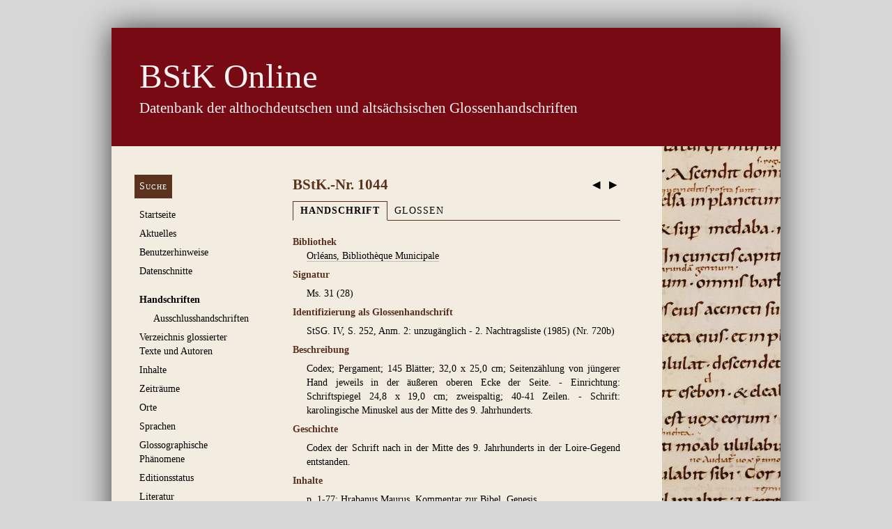

--- FILE ---
content_type: text/html; charset=utf-8
request_url: https://glossen.germ-ling.uni-bamberg.de/manuscripts/13329
body_size: 10747
content:
<!DOCTYPE html>
<html class="glossen">
<head>
  <meta http-equiv="content-type" content="text/html; charset='UTF-8'">
  <meta name="viewport" content="width=device-width, initial-scale=1">
  <title>
    BStK Online
     – BStK.-Nr. 1044
  </title>
  <link rel="stylesheet" href="https://styleguide.germ-ling.uni-bamberg.de/assets/application-ff5e75456bbc46698b4e71382fefa71a487f7e67cb645a0603f3cf02b95e1e2e.css" media="all" data-turbolinks-track="reload" />
  <link rel="icon" type="image/x-icon" href="/assets/favicon-abf9a25508f5b45cecddc81a273e330039b942518571eb1c85554272b8c604c7.png" />
  <script src="/assets/application-8f25915bf5cc1f6cccb5736f0dfb0ff5f1eb82205b4d0e1571edf2a7c6c53d06.js"></script>
  <link rel="stylesheet" href="/assets/application-797128e391c7b6dc9166d3d2444fb05961c37dfe702691df8a8dfd45b8abba69.css" />
  <meta name="csrf-param" content="authenticity_token" />
<meta name="csrf-token" content="byspLZMrnJS1W9I098hPjOgx5HGhVIQkY_jk5hva24JhHrsILOlU0dT-MpX9OfHrd719ODIL8wvhq6TqqqaSaw" />

  <!-- Matomo -->
  <script>
    var _paq = window._paq = window._paq || [];
    /* tracker methods like "setCustomDimension" should be called before "trackPageView" */
    _paq.push(['trackPageView']);
    _paq.push(['enableLinkTracking']);
    (function() {
      var u="//metrics.germ-ling.uni-bamberg.de/";
      _paq.push(['setTrackerUrl', u+'matomo.php']);
      _paq.push(['setSiteId', '1']);
      var d=document, g=d.createElement('script'), s=d.getElementsByTagName('script')[0];
      g.async=true; g.src=u+'matomo.js'; s.parentNode.insertBefore(g,s);
    })();
  </script>
  <!-- End Matomo Code -->
</head>
<body>
  <header>
    <hgroup>
      <h1>
        <a href="/"><em>BStK Online</em></a>
      </h1>
      <h2>Datenbank der althochdeutschen und altsächsischen Glossenhandschriften</h2>
    </hgroup>
  </header>

  <nav>
    <ul>
        <li><a class="button" href="/manuscript_search/new">Suche</a></li>
        <li><a href="https://glossen.germ-ling.uni-bamberg.de/pages/1">Startseite</a><ul><li><a href="https://glossen.germ-ling.uni-bamberg.de/pages/10">Projektteam</a></li></ul></li>
        <li><a href="/news">Aktuelles</a></li>
        <li><a href="https://glossen.germ-ling.uni-bamberg.de/pages/2">Benutzerhinweise</a></li>
        <li><a href="/exports">Datenschnitte</a></li>
        <li style="margin-top: 1.5em" class="current_page_item"><a href="/manuscripts">Handschriften</a>
          <ul>
            <li><a href="/manuscripts/excluded">Ausschluss­handschriften</a></li>
          </ul>
</li>        <li><a href="/texts">Verzeichnis glossierter Texte und Autoren</a></li>
        <li><a href="/contents">Inhalte</a></li>
        <li><a href="/epoches">Zeiträume</a></li>
        <li><a href="/places">Orte</a></li>
        <li><a href="/languages">Sprachen</a></li>
        <li><a href="/characteristics">Glossographische Phänomene</a></li>
        <li><a href="/edition_states">Editionsstatus</a></li>
        <li><a href="/literature">Literatur</a>
          <ul>
            <li><a href="/sources">Literatur</a></li>
            <li><a href="/stsg_bstks">Konkordanz StSG./BStK.</a></li>
          </ul>
</li>        <li><a href="/abbreviations">Abkürzungen</a>
          <ul>
              <li><a href="/abbreviations#Sprachen">Sprachen</a></li>
              <li><a href="/abbreviations#"></a></li>
              <li><a href="/abbreviations#Literatur">Literatur</a></li>
          </ul>
</li>        <li style="margin-top: 1.5em"><a href="https://glossen.germ-ling.uni-bamberg.de/feedback_messages/new">Feedback geben</a></li>
    </ul>
  </nav>

  <section id="main">
    <article>
        <div class="next-prev-nav"
             style="float: right; font-size: 150%; position: relative; top: 0.5em;">
            <a title="vorherige Handschrift" style="border-bottom: none;" href="/manuscripts/13328">&nbsp;◀&nbsp;</a>
            <a title="nächste Handschrift" style="border-bottom: none;" href="/manuscripts/13330">&nbsp;▶&nbsp;</a>
        </div>
      <h1 style="font-variant: normal"
          class="has-tabbed-navigation">
        BStK.-Nr. 1044<!-- no whitespace here
     -->
      </h1>
      
      
  <ul class="tabs">
      <li><a class="tab-active" href="/manuscripts/13329">Handschrift</a></li>
    <li><a href="/glossed_contents/13329">Glossen</a></li>
  </ul>

<table class="record">
  
  
  <tr>
    <th>Bibliothek</th>
    <td><a href="/libraries/1823">Orléans, Bibliothèque Municipale</a></td>
  </tr>
  <tr>
    <th>Signatur</th>
    <td>
          <p>Ms. 31 (28)</p>
    </td>
  </tr>
  
  
  
  
  
  <tr>
    <th>Identifizierung als Glossenhandschrift</th>
    <td><p>StSG. IV, S. 252, Anm. 2: unzugänglich - 2. Nachtragsliste (1985) (Nr. 720b)</p></td>
  </tr>
  <tr>
    <th>Beschreibung</th>
    <td><p>Codex; Pergament; 145 Blätter; 32,0 x 25,0 cm; Seitenzählung von jüngerer Hand jeweils in der äußeren oberen Ecke der Seite. - Einrichtung: Schriftspiegel 24,8 x 19,0 cm; zweispaltig; 40-41 Zeilen. - Schrift: karolingische Minuskel aus der Mitte des 9. Jahrhunderts.</p></td>
  </tr>
  
  <tr>
    <th>Geschichte</th>
    <td><p>Codex der Schrift nach in der Mitte des 9. Jahrhunderts in der Loire-Gegend entstanden.</p></td>
  </tr>
  
  
  
  <tr>
    <th>Inhalte</th>
    <td>
      <ul class="bullets">
            <li>

  

    p. 1-77: Hrabanus Maurus, Kommentar zur Bibel, Genesis

    

</li>

            <li>

  <strong class="glossed">

    <a href="/texts?ids%5B%5D=24&amp;origin=contents">p. 77-140: Walahfrid Strabo, Kommentar zur Bibel (auf der Grundlage des Kommentars des Hrabanus Maurus), Exodus</a>

  </strong>  

</li>

            <li>

  <strong class="glossed">

    <a href="/texts?ids%5B%5D=24&amp;origin=contents">p. 141-176: Walahfrid Strabo, Kommentar zur Bibel (auf der Grundlage des Kommentars des Hrabanus Maurus), Leviticus</a>

  </strong>  

</li>

            <li>

  

    p. 177-200: Walahfrid Strabo, Kommentar zur Bibel (auf der Grundlage des Kommentars des Hrabanus Maurus), Numeri

    

</li>

            <li>

  <strong class="glossed">

    <a href="/texts?ids%5B%5D=24&amp;origin=contents">p. 201-220: Walahfrid Strabo, Kommentar zur Bibel (auf der Grundlage des Kommentars des Hrabanus Maurus), Deuteronomium</a>

  </strong>  

</li>

            <li>

  

    p. 221-229: Beda Venerabilis, Werke

    

</li>

      </ul>
    </td>
  </tr>
  
  
  
  <tr>
    <th>Links</th>
    <td><ul><li>
  <a target="_blank" href="http://www.handschriftencensus.de/17895">Handschriftencensus</a>
</li>
<li>
  <a target="_blank" href="http://www.mirabileweb.it/manuscript/orléans-médiathèque-(olim-bibliothèque-municipale)-manoscript/84749">Mirabile. Digital Archives for Medieval Culture.</a>
</li>
</ul></td>
  </tr>
  

    <tr>
      <th>
        Literatur zur Handschrift: Stand des Katalogs 2005
      </th>
      <td>
        <ul>
            <li>
      <a href="/sources/848">Carlo Albarello,  Da Pacifico di Verona a Walafrido Strabone: La Glossa super Exodum (Verona, Bibl. Cap., Cod. LXIX olim 66), Aevum 71 (1997), p. 236</a>
  

  
</li>

            <li>
      <a href="/sources/4965">Bernhard Bischoff, Katalog der festländischen Handschriften des neunten Jahrhunderts (mit Ausnahme der wisigotischen), II. Laon - Paderborn. Aus dem Nachlaß herausgegeben von Birgit Ebersperger, Bayerische Akademie der Wissenschaften. Veröffentlichungen der Kommission für die Herausgabe der mittelalterlichen Bibliothekskataloge Deutschlands und der Schweiz, Wiesbaden 2004, S. 329, Nr. 3660</a>
  

  
</li>

            <li>
      <a href="/sources/1231">J. de Blic,  L'Œuvre exégétique de Walafrid Strabon et la Glossa ordinaria, RTAM. 16 (1949), p. 17</a>
  

  
</li>

            <li>
      <a href="/sources/1412">Catalogue Général des Manuscrits des Bibliothèques Publiques de France, XII. Orléans. Par M.Ch. Cuissard, Paris 1889 [réimpression Vaduz 1979], p. 20f.</a>
  

  
</li>

            <li>
      <a href="/sources/1509">Alfred Cordoliani,  Les traités de Comput du Haut Moyen Age, ALMA. 17 (1943), p. 55</a>
  

  
</li>

            <li>
      <a href="/sources/2201">Handschriftenarchiv Bernhard Bischoff (Bibliothek der Monumenta Germaniae Historica, Hs. C1, C2). Mikrofiche-Edition. Mit einem Verzeichnis der beschriebenen Handschriften von Zdenka Stoklasková – Marcus Stumpf, herausgegeben von Arno Mentzel-Reuters, Monumenta Germaniae historica. Hilfsmittel 16, München 1997, S. 131</a>
  

  
</li>

            <li>
      <a href="/sources/2524">Charles W. Jones,  Manuscripts of Bede's De Natura Rerum, Isis 27 (1937), p. 433, No. 22</a>
  

  
</li>

            <li>
      <a href="/sources/2798">Max L.W. Laistner – Henry H. King, A Hand-List of Bede Manuscripts, Ithaca (New York) 1943, p. 121, 142, 146</a>
  

  
</li>

            <li>
      <a href="/sources/2799">Bernard Lambert, Bibliotheca Hieronymiana Manuscripta. La Tradition Manuscrite des Œuvres de Saint Jérôme, I-IV, Instrumenta Patristica 4, Steenbrugis 1969-1972,  n° 990</a>
  

  
</li>

            <li>
      <a href="/sources/3195">Eckhard Meineke, Unedierte Glossen zu Bibelkommentaren des Walahfrid Strabo in Handschriften französischer Bibliotheken, in: Addenda und Corrigenda (II) zur althochdeutschen Glossensammlung, herausgegeben von Rudolf Schützeichel, Studien zum Althochdeutschen 5, Göttingen 1985, S. 59</a>
  

  
</li>

            <li>
      <a href="/sources/3311">Marco Mostert, The library of Fleury. A provisional list of manuscripts, Middeleeuwse Studies en Bronnen 3, Hilversum 1989, p. 116, no. 442</a>
  

  
</li>

        </ul>
      </td>
    </tr>
    <tr>
      <th>
        Literatur zur Handschrift: Ergänzungen seit 2005
      </th>
      <td>
        <ul>
            <li>
      <a href="/sources/84">Falko Klaes,  Unedierte und übersehene Glossen zu Walahfrid Strabos Bibelkommentaren nach Hrabanus Maurus. Mit einer Liste der Handschriften, Sprachwissenschaft 38 (2013), S. 185</a>
  

  
</li>

        </ul>
      </td>
    </tr>
  <tr>
    <th>Zitierempfehlung (HTML/XML)</th>
    <td><p>Bei der Übernahme von Informationen zur vorliegenden Handschrift aus der Datenbank empfehlen wir folgende Zitation: <em>BStK Online: <a href="https://glossen.germ-ling.uni-bamberg.de/bstk/1044">https://glossen.germ-ling.uni-bamberg.de/bstk/1044</a> [Stand 29.01.2026].</em></p>

<p>Für den Verweis auf das entsprechende XML-Dokument zitieren Sie: <em>BStK Online: <a href="https://glossen.germ-ling.uni-bamberg.de/bstk/1044.xml">https://glossen.germ-ling.uni-bamberg.de/bstk/1044.xml</a> [Stand 29.01.2026].</em></p>

    </td>
  </tr>
</table>



<div class="actions">
  <a href="#main">An den Anfang</a>
</div>

      
    </article>
  </section>
  <footer>
    <nav>
      <ul>
            <li><a href="/pages/7">Kontakt</a></li>
            <li><a href="/pages/6">Impressum</a></li>
            <li><a href="/pages/11">Datenschutzerklärung</a></li>

        <li>
            <a href="/login">Login für Bearbeiter</a>
        </li>
      </ul>
    </nav>
  </footer>
</body>
</html>
